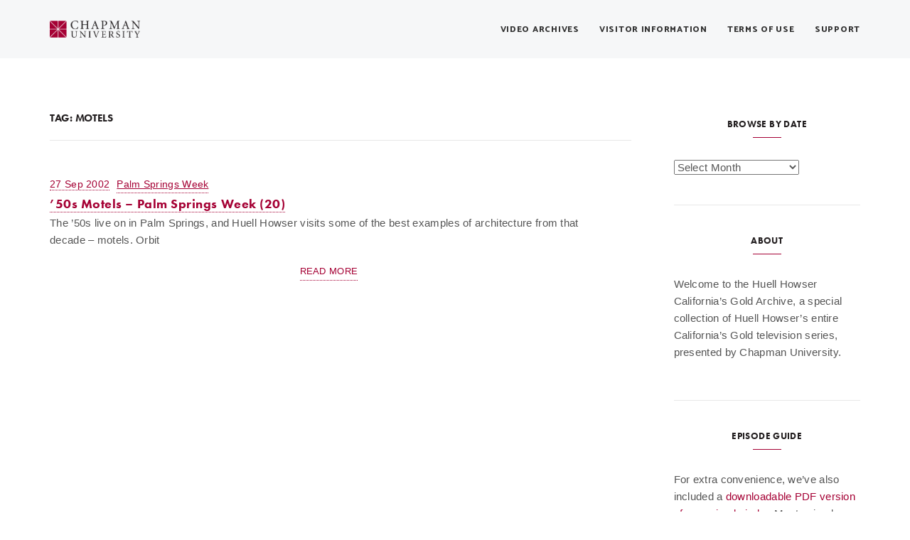

--- FILE ---
content_type: text/html; charset=UTF-8
request_url: https://blogs.chapman.edu/huell-howser-archives/tag/motels/
body_size: 12052
content:
<!DOCTYPE html>
<html lang="en-US">
<head>
	<meta charset="UTF-8">
	<meta name="viewport" content="width=device-width, initial-scale=1">
	<link rel="profile" href="http://gmpg.org/xfn/11">
	<link rel="pingback" href="https://blogs.chapman.edu/huell-howser-archives/xmlrpc.php">
	<title>motels &#8211; Huell Howser Archives at Chapman University</title>
<link rel='dns-prefetch' href='//www2.chapman.edu' />
<link rel='dns-prefetch' href='//maps.google.com' />
<link rel='dns-prefetch' href='//fonts.googleapis.com' />
<link rel='dns-prefetch' href='//s.w.org' />
<link rel="alternate" type="application/rss+xml" title="Huell Howser Archives at Chapman University &raquo; Feed" href="https://blogs.chapman.edu/huell-howser-archives/feed/" />
<link rel="alternate" type="application/rss+xml" title="Huell Howser Archives at Chapman University &raquo; motels Tag Feed" href="https://blogs.chapman.edu/huell-howser-archives/tag/motels/feed/" />
		<script type="text/javascript">
			window._wpemojiSettings = {"baseUrl":"https:\/\/s.w.org\/images\/core\/emoji\/12.0.0-1\/72x72\/","ext":".png","svgUrl":"https:\/\/s.w.org\/images\/core\/emoji\/12.0.0-1\/svg\/","svgExt":".svg","source":{"concatemoji":"https:\/\/blogs.chapman.edu\/huell-howser-archives\/wp-includes\/js\/wp-emoji-release.min.js?ver=5.2.21"}};
			!function(e,a,t){var n,r,o,i=a.createElement("canvas"),p=i.getContext&&i.getContext("2d");function s(e,t){var a=String.fromCharCode;p.clearRect(0,0,i.width,i.height),p.fillText(a.apply(this,e),0,0);e=i.toDataURL();return p.clearRect(0,0,i.width,i.height),p.fillText(a.apply(this,t),0,0),e===i.toDataURL()}function c(e){var t=a.createElement("script");t.src=e,t.defer=t.type="text/javascript",a.getElementsByTagName("head")[0].appendChild(t)}for(o=Array("flag","emoji"),t.supports={everything:!0,everythingExceptFlag:!0},r=0;r<o.length;r++)t.supports[o[r]]=function(e){if(!p||!p.fillText)return!1;switch(p.textBaseline="top",p.font="600 32px Arial",e){case"flag":return s([55356,56826,55356,56819],[55356,56826,8203,55356,56819])?!1:!s([55356,57332,56128,56423,56128,56418,56128,56421,56128,56430,56128,56423,56128,56447],[55356,57332,8203,56128,56423,8203,56128,56418,8203,56128,56421,8203,56128,56430,8203,56128,56423,8203,56128,56447]);case"emoji":return!s([55357,56424,55356,57342,8205,55358,56605,8205,55357,56424,55356,57340],[55357,56424,55356,57342,8203,55358,56605,8203,55357,56424,55356,57340])}return!1}(o[r]),t.supports.everything=t.supports.everything&&t.supports[o[r]],"flag"!==o[r]&&(t.supports.everythingExceptFlag=t.supports.everythingExceptFlag&&t.supports[o[r]]);t.supports.everythingExceptFlag=t.supports.everythingExceptFlag&&!t.supports.flag,t.DOMReady=!1,t.readyCallback=function(){t.DOMReady=!0},t.supports.everything||(n=function(){t.readyCallback()},a.addEventListener?(a.addEventListener("DOMContentLoaded",n,!1),e.addEventListener("load",n,!1)):(e.attachEvent("onload",n),a.attachEvent("onreadystatechange",function(){"complete"===a.readyState&&t.readyCallback()})),(n=t.source||{}).concatemoji?c(n.concatemoji):n.wpemoji&&n.twemoji&&(c(n.twemoji),c(n.wpemoji)))}(window,document,window._wpemojiSettings);
		</script>
		<style type="text/css">
img.wp-smiley,
img.emoji {
	display: inline !important;
	border: none !important;
	box-shadow: none !important;
	height: 1em !important;
	width: 1em !important;
	margin: 0 .07em !important;
	vertical-align: -0.1em !important;
	background: none !important;
	padding: 0 !important;
}
</style>
	<link rel='stylesheet' id='wp-block-library-css'  href='https://blogs.chapman.edu/huell-howser-archives/wp-includes/css/dist/block-library/style.min.css?ver=5.2.21' type='text/css' media='all' />
<link rel='stylesheet' id='agni-parent-style-css'  href='https://blogs.chapman.edu/wp-content/themes/milton/style.css?ver=5.2.21' type='text/css' media='all' />
<link rel='stylesheet' id='agni-parent-responsive-css'  href='https://blogs.chapman.edu/wp-content/themes/milton/css/responsive.css?ver=5.2.21' type='text/css' media='all' />
<link rel='stylesheet' id='agni-child-style-css'  href='https://blogs.chapman.edu/wp-content/themes/milton-child/style.css?ver=5.2.21' type='text/css' media='all' />
<link rel='stylesheet' id='agni-custom-font-css'  href='https://blogs.chapman.edu/wp-content/themes/milton/agni/assets/css/custom.css?ver=5.2.21' type='text/css' media='all' />
<link rel='stylesheet' id='ionicons-css'  href='https://blogs.chapman.edu/wp-content/themes/milton/css/ionicons.min.css?ver=2.0.1' type='text/css' media='all' />
<link rel='stylesheet' id='font-awesome-css'  href='https://blogs.chapman.edu/wp-content/plugins/js_composer/assets/lib/bower/font-awesome/css/font-awesome.min.css?ver=5.4.5' type='text/css' media='all' />
<link rel='stylesheet' id='pe-stroke-css'  href='https://blogs.chapman.edu/wp-content/themes/milton/css/Pe-icon-7-stroke.min.css?ver=1.2.0' type='text/css' media='all' />
<link rel='stylesheet' id='pe-filled-css'  href='https://blogs.chapman.edu/wp-content/themes/milton/css/Pe-icon-7-filled.min.css?ver=1.2.0' type='text/css' media='all' />
<link rel='stylesheet' id='linea-arrows-css'  href='https://blogs.chapman.edu/wp-content/themes/milton/css/linea-arrows.min.css?ver=1.0' type='text/css' media='all' />
<link rel='stylesheet' id='linea-basic-css'  href='https://blogs.chapman.edu/wp-content/themes/milton/css/linea-basic.min.css?ver=1.0' type='text/css' media='all' />
<link rel='stylesheet' id='linea-elaboration-css'  href='https://blogs.chapman.edu/wp-content/themes/milton/css/linea-elaboration.min.css?ver=1.0' type='text/css' media='all' />
<link rel='stylesheet' id='linea-ecommerce-css'  href='https://blogs.chapman.edu/wp-content/themes/milton/css/linea-ecommerce.min.css?ver=1.0' type='text/css' media='all' />
<link rel='stylesheet' id='linea-software-css'  href='https://blogs.chapman.edu/wp-content/themes/milton/css/linea-software.min.css?ver=1.0' type='text/css' media='all' />
<link rel='stylesheet' id='linea-music-css'  href='https://blogs.chapman.edu/wp-content/themes/milton/css/linea-music.min.css?ver=1.0' type='text/css' media='all' />
<link rel='stylesheet' id='linea-weather-css'  href='https://blogs.chapman.edu/wp-content/themes/milton/css/linea-weather.min.css?ver=1.0' type='text/css' media='all' />
<link rel='stylesheet' id='milton-plugins-style-css'  href='https://blogs.chapman.edu/wp-content/themes/milton/css/milton-plugins.css?ver=5.2.21' type='text/css' media='all' />
<link rel='stylesheet' id='milton-bootstrap-css'  href='https://blogs.chapman.edu/wp-content/themes/milton/css/milton.css?ver=5.2.21' type='text/css' media='all' />
<link rel='stylesheet' id='milton-style-css'  href='https://blogs.chapman.edu/wp-content/themes/milton-child/style.css?ver=1.0' type='text/css' media='all' />
<link rel='stylesheet' id='milton-responsive-css'  href='https://blogs.chapman.edu/wp-content/themes/milton/css/responsive.css?ver=1.0' type='text/css' media='all' />
<link rel='stylesheet' id='milton-fonts-css'  href='//fonts.googleapis.com/css?family=Catamaran%3A400%2C600%2C800%7CMerriweather%3A300%2C300i%2C700%2C700i&#038;ver=5.2.21' type='text/css' media='all' />
<link rel='stylesheet' id='bsf-Defaults-css'  href='https://blogs.chapman.edu/wp-content/uploads/sites/25/smile_fonts/Defaults/Defaults.css?ver=3.19.14' type='text/css' media='all' />
<link rel='stylesheet' id='milton-custom-styles-css'  href='https://blogs.chapman.edu/wp-content/themes/milton/css/custom.css?ver=5.2.21' type='text/css' media='all' />
<style id='milton-custom-styles-inline-css' type='text/css'>
body{
					visibility: hidden;
				}/* Milton Custom CSS */
			body{
				font-size: 15px;
				line-height: ;
				text-transform: none;
			}
			h1, .h1{
				font-size: 42px;
			}
			h2, .h2{
				font-size: 36px;
			}
			h3, .h3{
				font-size: 30px;
			}
			h4, .h4{
				font-size: 24px;
			}
			h5, .h5{
				font-size: 18px;
			}
			h6, .h6{
				font-size: 13px;
			}

			ul.nav-menu-content >li, div.nav-menu-content ul > li, ul.nav-menu-content >li >a, div.nav-menu-content ul > li > a, .side-header-menu ul.tab-nav-menu-content >li >a, .side-header-menu div.nav-menu-content ul > li > a{
				font-size: 12px;
			}
			.nav-menu a, .tab-nav-menu a, ul.nav-menu-content >li >a, div.nav-menu-content ul > li > a, .side-header-menu ul.tab-nav-menu-content >li >a, .side-header-menu div.nav-menu-content ul > li > a{
				text-transform: uppercase;
			}
			.nav-menu a, .tab-nav-menu a{
				font-size: px;
			}
			.nav-menu a, .tab-nav-menu a{
				text-transform: ;
			}
			
			.burg-text{
				color: ;
			}
			@media (max-width: 1199px) {
				.header-navigation-menu.strip-header-menu{
					background-color: rgba(246,247,248,1);
				}
			}
			@media (min-width: 1200px) {
				.strip-header-menu .activeBurg.burg:before, .strip-header-menu .activeBurg.burg:after{
					background-color: ;
				}
				.strip-header-menu.header-sticky.top-sticky .toggle-nav-menu-additional .activeBurg.burg:before, .strip-header-menu.header-sticky.top-sticky .toggle-nav-menu-additional .activeBurg.burg:after{
					background-color: ;
				}
			}
			.header-sticky.top-sticky .toggle-nav-menu-additional .burg-text{
				color: ;
			}
			
			h1, h2, h3, h4, h5, h6,.h1,.h2,.h3,.h4,.h5,.h6, .primary-typo, .vc_tta-title-text{
				line-height: ;
				text-transform: none;
			}
			.section-sub-heading-text, .additional-typo{
				line-height: ;
				text-transform: none;
			}

			.has-menu-button ul.nav-menu-content >li:last-child >a, .has-menu-button div.nav-menu-content >ul >li:last-child >a{
				font-size: 11px;
			}
			.has-menu-button ul.nav-menu-content >li:last-child >a, .has-menu-button div.nav-menu-content >ul >li:last-child >a{
				color: #ffffff !important;
			}

			.special-typo{
				line-height: ;
				text-transform: none;
			}

			.preloader-style-2 .cssload-loader:before{
				border-color: #ffffff;
			}

			/* Milton Custom Colors */
			.additional-nav-menu a:hover, .nav-menu-content li a:hover, .nav-menu-content li a:active, .nav-menu-content li.current-menu-item:not(.current_page_item) > a, .nav-menu-content li ul li.current-menu-item:not(.current_page_item) > a, .nav-menu-content .current_page_ancestor .current-menu-item:not(.current_page_item) > a:hover, .tab-nav-menu a:hover, .header-toggle ul a:hover, .agni-slide-buttons .btn-white.btn-plain i, .post-author a, .post-sharing-buttons a:hover, .widget_milton_social_icons a:hover, .filter a:hover, .filter a:focus, .filter a.active, .agni-section-heading .section-heading-icon{
				color: ;
			}
			.owl-dot.active span, .ba-slider .handle span, .posts-navigation .nav-links a, .page-numbers li span:not(.dots), .post-password-form input[type="submit"], .search-form .search-submit, .mc4wp-form input[type="submit"], .member-post .member-divide-line span {
				background-color: ;
			}
			blockquote, table thead th, .owl-dot span, .page-numbers li span:not(.dots), .widget_milton_social_icons a:hover, .milestone-style-1  .mile-count h3:after, .feature-box-title:after {
				border-color: ;
			}

			input[type="text"], input[type="email"], input[type="url"], input[type="password"], input[type="search"], textarea, a, .h1, .h2, .h3, .h4, .h5, .h6, h1, h2, h3, h4, h5, h6, .h1 .small, .h1 small, .h2 .small, .h2 small, .h3 .small, .h3 small, .h4 .small, .h4 small, .h5 .small, .h5 small, .h6 .small, .h6 small, h1 .small, h1 small, h2 .small, h2 small, h3 .small, h3 small, h4 .small, h4 small, h5 .small, h5 small, h6 .small, h6 small, .nav-menu a, .header-icon .logo-text, .nav-menu-content .current_page_ancestor .current-menu-item:not(.current_page_item) > a, .toggle-nav-menu, .footer-bar .textwidget i, .blog-single-post .tags-links a, .post-format-link:before, .post-format-quote:before, .comment-form input[type="submit"], .widget_tag_cloud a, .widget_milton_instagram .follow-link, .portfolio-post .portfolio-content-container, .mfp-image-popup .mfp-close-btn-in .mfp-close, .service-box i, .countdown-has-background .countdown-holder, .countdown-has-border .countdown-holder{
				color: #a50034;
			}
			.burg, .burg:before, .burg:after, .cd-headline.type .cd-words-wrapper::after, .divide-line span, .progress-bar, .nav-tabs-style-3 .nav-tabs li.active, .accordion-style-3 .panel-title:not(.collapsed), .cssload-back{
				background-color: #a50034;
			}
			.comment-form input[type="submit"], .sidebar .widget-title:after, .widget_milton_instagram .follow-link, .nav-tabs-style-1 .nav-tabs li.active a, .nav-tabs li a:hover, .nav-tabs li a:focus, .nav-tabs-style-2 .nav-tabs li.active, .accordion-style-3 .panel-title:not(.collapsed){
				border-color: #a50034;
			}

			body, .header-social a, .post-sharing-buttons a, .portfolio-bottom-caption .portfolio-bottom-caption-category li{
				color: ;
			}

			/* Nav menu Color */
			.nav-menu-content li.current-menu-item:not(.current_page_item) > a, .nav-menu-content li ul li.current-menu-item:not(.current_page_item) > a, .nav-menu-content li.current-menu-item:not(.current_page_item) > a:hover, .nav-menu-content li ul li.current-menu-item:not(.current_page_item) > a:hover{
				color: #1259c3;
			}
			.nav-menu-content .current_page_ancestor .current-menu-item:not(.current_page_item) > a {
			    color:#333333;
			}
			.nav-menu-content .current_page_ancestor .current-menu-item:not(.current_page_item) > a:hover {
				color:#1259c3;
			}

			/* Buttons */
			.btn-default, input.btn-default {
				color: #fff;
				background-color: ;
				border-color: ;
			}
			.btn-primary, input.btn-primary {
				color: #fff;
				background-color: #a50034;
				border-color: #a50034;
			}
			.btn-accent, input.btn-accent {
				color: #fff;
				background-color: ;
				border-color: ;
			}
			.btn-alt, .btn-alt:focus, .btn-alt:hover, input.btn-alt, input.btn-alt:focus, input.btn-alt:hover {
				background-color: transparent;
			}
			.btn-default.btn-alt, input.btn-default.btn-alt {
				color: ;
				border-color: ;
			}
			.btn-primary.btn-alt, input.btn-primary.btn-alt {
				color: #a50034;
				border-color: #a50034;
			}
			.btn-accent.btn-alt, input.btn-accent.btn-alt {
				color: ;
				border-color: ;
			}
			.btn-link {
				color: #a50034;
				border-color: transparent;
			}
			.btn-link:hover {
				border-color: #a50034;
			}

			/* Layout Content Padding */
			.has-padding, .has-padding .top-padding, .has-padding .bottom-padding, .has-padding .header-sticky, .has-padding .header-top-bar, .has-padding .header-navigation-menu{
				border-width: 30px;
			}
			@media (max-width:767px) {
				.has-padding, .has-padding .top-padding, .has-padding .bottom-padding{
					border-width: 0;
				}
			}
			@media (min-width:1200px) {
				.has-padding .side-header-menu{
					margin-left: 30px;
					margin-top: 30px;
					bottom: 30px;
				}
			}
			@media (min-width:768px) {
				.has-padding .mfp-main .mfp-container{
					border-width: 30px;
				}
			}
			.has-padding, .has-padding .top-padding, .has-padding .bottom-padding, .has-padding .header-top-bar, .has-padding .header-navigation-menu, .has-padding .mfp-main .mfp-container{
				border-color: #fff;
			}
			@media (min-width: 992px){
				.has-sticky-footer {
				    bottom: 30px;
				}
			}

			.toggle-circled{
			    border-color: #555555;
			}
			.header-social a, .header-toggle a, .header-toggle span{
			    color: #555555;
			}
			.header-toggle ul a:hover{
			    color: #a50034;
			}
			.header-sticky.top-sticky:not(.side-header-menu) .header-menu-icons-additional-color .toggle-circled{
			    border-color: ;
			}
			.header-sticky.top-sticky:not(.side-header-menu) .header-menu-icons-additional-color .header-social a, .header-sticky.top-sticky:not(.side-header-menu) .header-menu-icons-additional-color .header-toggle a, .header-sticky.top-sticky:not(.side-header-menu) .header-menu-icons-additional-color .header-toggle span{
			    color: ;
			}
			.header-sticky.top-sticky:not(.side-header-menu) .header-menu-icons-additional-color .header-toggle ul a:hover{
			    color: ;
			}
			
			.toggle-nav-menu{
				color: #333333;
			}
			.header-sticky.top-sticky .toggle-nav-menu.toggle-nav-menu-additional{
				color: ;
			}
			/*.burg-text{
				color: #333333;
			}
			.burg, .burg:before, .burg:after{
				background-color: #333333;
			}*/

			.header-sticky.top-sticky .toggle-nav-menu-additional .burg, .header-sticky.top-sticky .toggle-nav-menu-additional .burg:before, .header-sticky.top-sticky .toggle-nav-menu-additional .burg:after{
				background-color: ;
			}
			.activeBurg.burg, .activeBurg.burg:before, .activeBurg.burg:after{
				background-color: #333333;
			}
			.header-sticky.top-sticky .toggle-nav-menu-additional .activeBurg.burg, .header-sticky.top-sticky .toggle-nav-menu-additional .activeBurg.burg:before, .header-sticky.top-sticky .toggle-nav-menu-additional .activeBurg.burg:after{
				background-color: #333333;
			}
			.header-navigation-menu .header-menu-content, .reverse_skin.header-sticky.top-sticky.header-navigation-menu.header-menu-border-additional:not(.side-header-menu) .header-menu-content, .reverse_skin.header-sticky.top-sticky.side-header-menu.header-menu-border-additional:not(.side-header-menu) .tab-nav-menu{
				border-top:0;
				border-left:0;
				border-right:0;
				border-bottom: 0;
			}
			.header-navigation-menu.center-header-menu .header-menu-content, .reverse_skin.header-sticky.top-sticky.header-navigation-menu.center-header-menu.header-menu-border-additional:not(.side-header-menu) .header-menu-content{
				border-top: 0;
			}
			.header-navigation-menu .header-menu-flex > div:first-child .header-icon, .reverse_skin.header-sticky.top-sticky.header-navigation-menu.header-menu-border-additional:not(.side-header-menu)  .header-menu-flex > div:first-child .header-icon{
				border-right: 0;
			}
			.header-navigation-menu:not(.center-header-menu) .header-menu-flex > div:last-child .header-menu-icons, .reverse_skin.header-sticky.top-sticky.header-navigation-menu.header-menu-border-additional:not(.side-header-menu):not(.center-header-menu) .header-menu-flex > div:last-child .header-menu-icons{
				border-left: 0;
			}
			.header-navigation-menu .header-menu-content, .reverse_skin.header-sticky.top-sticky.header-navigation-menu.header-menu-border-additional:not(.side-header-menu) .header-menu-content, .reverse_skin.header-sticky.top-sticky.side-header-menu.header-menu-border-additional:not(.side-header-menu) .tab-nav-menu, .header-navigation-menu.center-header-menu .header-menu-content, .reverse_skin.header-sticky.top-sticky.header-navigation-menu.center-header-menu.header-menu-border-additional:not(.side-header-menu) .header-menu-content, .header-navigation-menu .header-menu-flex > div:first-child .header-icon, .reverse_skin.header-sticky.top-sticky.header-navigation-menu.header-menu-border-additional:not(.side-header-menu)  .header-menu-flex > div:first-child .header-icon, .header-navigation-menu:not(.center-header-menu) .header-menu-flex > div:last-child .header-menu-icons, .reverse_skin.header-sticky.top-sticky.header-navigation-menu.header-menu-border-additional:not(.side-header-menu):not(.center-header-menu) .header-menu-flex > div:last-child .header-menu-icons{
				border-style: solid;
			}

			.header-sticky.top-sticky.header-navigation-menu.header-menu-border-additional:not(.side-header-menu) .header-menu-content, .header-sticky.top-sticky.side-header-menu.header-menu-border-additional:not(.side-header-menu) .tab-nav-menu, .reverse_skin.header-navigation-menu .header-menu-content{
				border-bottom: 0;
			}
			.header-sticky.top-sticky.header-navigation-menu.center-header-menu.header-menu-border-additional:not(.side-header-menu) .header-menu-content, .reverse_skin.header-navigation-menu.center-header-menu .header-menu-content{
				border-top: 0;
			}
			.header-sticky.top-sticky.header-navigation-menu.header-menu-border-additional:not(.side-header-menu) .header-menu-flex > div:first-child .header-icon, .reverse_skin.header-navigation-menu .header-menu-flex > div:first-child .header-icon{
				border-right: 0;
			}
			.header-sticky.top-sticky.header-navigation-menu.header-menu-border-additional:not(.side-header-menu):not(.center-header-menu) .header-menu-flex > div:last-child .header-menu-icons,.reverse_skin.header-navigation-menu:not(.center-header-menu) .header-menu-flex > div:last-child .header-menu-icons{
				border-left: 0;
			}
			.header-sticky.top-sticky.header-navigation-menu.header-menu-border-additional:not(.side-header-menu) .header-menu-content, .header-sticky.top-sticky.side-header-menu.header-menu-border-additional:not(.side-header-menu) .tab-nav-menu, .reverse_skin.header-navigation-menu .header-menu-content, 

			.header-sticky.top-sticky.header-navigation-menu.center-header-menu.header-menu-border-additional:not(.side-header-menu) .header-menu-content, .reverse_skin.header-navigation-menu.center-header-menu .header-menu-content, 

			.header-sticky.top-sticky.header-navigation-menu.header-menu-border-additional:not(.side-header-menu) .header-menu-flex > div:first-child .header-icon, .reverse_skin.header-navigation-menu .header-menu-flex > div:first-child .header-icon, 

			.header-sticky.top-sticky.header-navigation-menu.header-menu-border-additional:not(.side-header-menu):not(.center-header-menu) .header-menu-flex > div:last-child .header-menu-icons,.reverse_skin.header-navigation-menu:not(.center-header-menu) .header-menu-flex > div:last-child .header-menu-icons{
				border-style: solid;
			}
			
			/* Reverse Skin */
			.reverse_skin .toggle-circled{
			    border-color: ;
			}
			.reverse_skin .header-social a, .reverse_skin .header-toggle a, .reverse_skin .header-toggle span{
			    color: ;
			}
			.reverse_skin .header-toggle ul a:hover{
			    color: ;
			}
			.reverse_skin.header-sticky.top-sticky:not(.side-header-menu) .header-menu-icons-additional-color .toggle-circled{
			    border-color: #555555;
			}
			.reverse_skin.header-sticky.top-sticky:not(.side-header-menu) .header-menu-icons-additional-color .header-social a, .reverse_skin.header-sticky.top-sticky:not(.side-header-menu) .header-menu-icons-additional-color .header-toggle a, .reverse_skin.header-sticky.top-sticky:not(.side-header-menu) .header-menu-icons-additional-color .header-toggle span{
			    color: #555555;
			}
			.reverse_skin.header-sticky.top-sticky:not(.side-header-menu) .header-menu-icons-additional-color .header-toggle ul a:hover{
			    color: #a50034;
			}
			
			.reverse_skin .toggle-nav-menu{
				color: ;
			}
			.reverse_skin.header-sticky.top-sticky .toggle-nav-menu.toggle-nav-menu-additional{
				color: #333333;
			}
			.reverse_skin .burg, .reverse_skin .burg:before, .reverse_skin .burg:after{
				background-color: ;
			}

			.reverse_skin.header-sticky.top-sticky .toggle-nav-menu-additional .burg, .reverse_skin.header-sticky.top-sticky .toggle-nav-menu-additional .burg:before, .reverse_skin.header-sticky.top-sticky .toggle-nav-menu-additional .burg:after{
				background-color: #333333;
			}
			.reverse_skin .activeBurg.burg, .reverse_skin .activeBurg.burg:before, .reverse_skin .activeBurg.burg:after{
				background-color: #333333;
			}
			.reverse_skin.header-sticky.top-sticky .toggle-nav-menu-additional .activeBurg.burg, .reverse_skin.header-sticky.top-sticky .toggle-nav-menu-additional .activeBurg.burg:before, .reverse_skin.header-sticky.top-sticky .toggle-nav-menu-additional .activeBurg.burg:after{
				background-color: #333333;
			}

			.footer-social .circled{
				color: #333333;
			}
			.footer-social a, .footer-social .circled{
				color: #333333;
			}
			.footer-social .circled{
				border-color: #333333;
			}
			.footer-social a:hover, .footer-social .circled:hover{
				color: #1259c3;
			}
			.footer-social .circled:hover{
				border-color: #1259c3;
			}
			.activeBurg.burg, .header-sticky.top-sticky .toggle-nav-menu-additional .activeBurg.burg, .reverse_skin .activeBurg.burg, .reverse_skin.header-sticky.top-sticky .toggle-nav-menu-additional .activeBurg.burg{
				background-color: transparent;
			}
			.portfolio-navigation-container .post-navigation a {
			    background-color: transparent;
		}
                    #header{
   margin: 0 auto;
}
/* your styles here & you can delete above reference */                
</style>
<script type='text/javascript' src='https://blogs.chapman.edu/huell-howser-archives/wp-includes/js/jquery/jquery.js?ver=1.12.4-wp'></script>
<script type='text/javascript' src='https://blogs.chapman.edu/huell-howser-archives/wp-includes/js/jquery/jquery-migrate.min.js?ver=1.4.1'></script>
<script type='text/javascript'>
(function($) {                    jQuery(document).ready(function(){
	/* your jquery here */
});                 })(jQuery)
</script>
<script type='text/javascript' src='//maps.google.com/maps/api/js?ver=5.2.21'></script>
<link rel='https://api.w.org/' href='https://blogs.chapman.edu/huell-howser-archives/wp-json/' />
<link rel="EditURI" type="application/rsd+xml" title="RSD" href="https://blogs.chapman.edu/huell-howser-archives/xmlrpc.php?rsd" />
<link rel="wlwmanifest" type="application/wlwmanifest+xml" href="https://blogs.chapman.edu/huell-howser-archives/wp-includes/wlwmanifest.xml" /> 
<meta name="generator" content="WordPress 5.2.21" />
<style type='text/css'></style>



			<style type="text/css" media="screen">
				/**
				 * Plugin Name: Subtitles
				 * Plugin URI: http://wordpress.org/plugins/subtitles/
				 * Description: Easily add subtitles into your WordPress posts, pages, custom post types, and themes.
				 * Author: We Cobble
				 * Author URI: https://wecobble.com/
				 * Version: 2.2.0
				 * License: GNU General Public License v2 or later
				 * License URI: http://www.gnu.org/licenses/gpl-2.0.html
				 */

				/**
				 * Be explicit about this styling only applying to spans,
				 * since that's the default markup that's returned by
				 * Subtitles. If a developer overrides the default subtitles
				 * markup with another element or class, we don't want to stomp
				 * on that.
				 *
				 * @since 1.0.0
				 */
				span.entry-subtitle {
					display: block; /* Put subtitles on their own line by default. */
					font-size: 0.53333333333333em; /* Sensible scaling. It's assumed that post titles will be wrapped in heading tags. */
				}
				/**
				 * If subtitles are shown in comment areas, we'll hide them by default.
				 *
				 * @since 1.0.5
				 */
				#comments .comments-title span.entry-subtitle {
					display: none;
				}
			</style><meta name="generator" content="Powered by WPBakery Page Builder - drag and drop page builder for WordPress."/>
<!--[if lte IE 9]><link rel="stylesheet" type="text/css" href="https://blogs.chapman.edu/wp-content/plugins/js_composer/assets/css/vc_lte_ie9.min.css" media="screen"><![endif]-->		<style type="text/css" id="wp-custom-css">
			 @import url("https://use.typekit.net/ylz6akv.css");

/*=== CONTACT US ===*/
.wpcf7-form .wpcf7-submit {  
background-color: #a50034;
    border-color: #a50034;
	    line-height: 1;
    font-size: 12px;
    padding: 15px 35px;
	    border-radius: 40px;
}
.wpcf7 label {
	    width: 80%;
}
.wpcf7-form-control:not(.wpcf7-submit) {
	margin-bottom:0px;
	border-color:#ccc;
}
/*=== BUTTONS ===*/
.primary
.btn-default.btn-alt, input.btn-default.btn-alt {
    background-color: #a50034;
    color: #fff!important;
    border-color: #fff;
} 
a.btn-primary  {
	color:#fff!important;
}
.posts-navigation .nav-links a {
	background-color:#a50034
}
/*=== TYPOGRAPHY ====*/
h1 {
font-family: futura-pt-condensed, sans-serif!important;

	color:#a50034;
	font-weight:700!important;
	text-transform:uppercase;
}
.spacer {
height:65px!important;
}
.header-icon .logo-text {
    color: #a50034;
    font-size: 24px;
    font-family: 'futura-pt-condensed';
    text-transform: uppercase;
    font-weight: bold;
}
.entry-content a {
	color:#a50034;
	border-bottom:1px dotted #a50034;
}
.h6, h6 {
    letter-spacing: 0.01em;
    text-transform: uppercase !important;
}
.btn-white, input.btn-white {

	color:#a50034;
}
.inverse h2, .inverse {
	color:#fff!important;
}
p {
	margin-bottom:15px;
}
body {
 
	  font-family: arial, sans-serif;
    font-weight: 400;
    font-style: normal;
		line-height: 1.6em;
}
.blog-single-post-content h2 {
	font-size:28px;
}
h1, h2, h3, h4, h5, h6 {
    font-family: "futura-pt";
    font-weight: 400;
    font-style: normal;
		line-height: 1.5;
}
h3, h4, h5, h6 { 
	color:#231f20;
}
h2.vc_custom_heading  {
		font-family: 'futura-pt-condensed';
	text-transform:uppercase;

}

h6.section-sub-heading-text {
	font-family: 'futura-pt';
	font-weight:700;
	color:#a50034;
	margin-bottom:0px;
	line-height:0;
}
h6.section-inverse-sub-heading-text {
	font-family: 'futura-pt';
	font-weight:700;
	color:#fff;
	margin-bottom:0px;
	line-height:0;
	letter-spacing:.05em;
}
.far { margin-right:4px;}
.intro-text {
	font-size:18px;
}
.intro-heading h2 {
	line-height:1em;
}
.blog-single-post .tags-links a {
	font-weight:400;
}
.blog-single-post .tags-links a:after{
   content: ",";
}

.nav-menu a:hover, .nav-menu-content li a:hover, .tab-nav-menu a:hover, .reverse_skin.header-sticky.top-sticky:not(.side-header-menu) .nav-menu.nav-menu-additional-color .nav-menu-content > li > a:hover {
	color:#a50034!important;
}

.nav-menu-content li.current-menu-item:not(.current_page_item) > a, .nav-menu-content li ul li.current-menu-item:not(.current_page_item) > a, .nav-menu-content li.current-menu-item:not(.current_page_item) > a:hover, .nav-menu-content li ul li.current-menu-item:not(.current_page_item) > a:hover {
		color:#a50034!important;
}
/*=== SEARCH RESULTS ===*/
.blog-post .standard-item .entry-content {
	margin-bottom:0px;
	padding:0 4% 0 0;
}

h3.entry-title {
	margin:1px 0px 2px;
	font-size:18px;
	letter-spacing: .03em;
	font-weight:700;
}
.more-link {
	margin-top:20px;
}
.entry-meta {
	margin-bottom:0px;
}
.page-title {
	    margin-top: 0;
    text-transform:     uppercase;
    font-size: 15px;
    font-weight: 700;
    margin-bottom: 49px;
    border-bottom: 1px solid #e8e8e8;
    padding-bottom: 20px;
   
}
.sidebar .widget-title {
    margin-bottom: 30px;
    padding: 0;
    display: block;
    text-align: center;
    letter-spacing: .03em;
    font-weight: 700;
}
/*=== HOMEPAGE ===*/

.owl-carousel.owl-text-select-on .owl-item {
    background-color: #a50034;
}
.hp-section h2 {

	line-height:1;
	
}
.intro {
    font-family: futura-pt;
    font-size: 24px;
    line-height: 34px;
}
.hp-section {
    margin-bottom: 40px;
    margin-top: 40px;
}
@media(max-width:800px){
.agni-slide-title  h2 {
		max-width:400px;
	line-height:.9!important;
	}
}
@media(max-width:445px){
	.primary-typo h2 {
		    line-height: 64px;
	}
}

@media (min-width: 1200px){
	.agni-slide-title  h2 {
	font-size:100px;
}
.agni-slide-content-inner > div {
    max-width: 76%;
}
}
.btn, input[type="submit"], button, a.button {
	font-family: 'futura-pt', sans-serif;
	letter-spacing: 0.02em;
}

.service-box-heading {
	text-decoration:underline;
}
.service-box-style-1 .svg-icon-container {
    margin: 0px 0px 15px;
}
.agni-slide-buttons .fa-play {
    margin-left: 16px;
	}
.site-footer {
		margin-top:50px
}
.footer-text {
	font-size:14px;
	color:#fff;
	
}

.back-to-top {
background-color:#a50034;
	border-radius:50px;
}
.footer-content a {
	color:white!important;

}
.default-typo  {
    font-family: "futura-pt";
    font-weight: 400;
    font-style: normal;
		line-height: 1.5;
}



.home .primary-typo hr  {
width:75px;
}

.home .agni-slide-title {
	margin-bottom:0px;
}
.home .primary-typo, .entry-content .red-bg h2 {
margin-top:-40px;
	font-family: 'futura-pt-condensed';
    text-transform: uppercase;

	color:#fff;
    text-shadow: 0.03em 0.03em 0.1em rgba(0,0,0,0.5);
	    line-height: 80px!important;
    margin-bottom:20px!important;
}
.entry-content .red-bg p{
	color:#fff;
}
/*=== SINGLE PAGES --*/
.page-content {
	margin-top:0px;
}
/**=== 404 PAGE ===*/
.search-form input[type="search"] {
	padding: 18px 15px;

}
.search-form .search-submit {
	background-color:#333;
}

/*==== SINGLE POST ====*/
embed, iframe, object {
    max-width: 750px;
    width: 100%;
    height: 440px;
}
.widget li {
    list-style: none;
    padding: 3px 0;
}
.blog-single-post .no-sidebar .entry-content p img.alignnone {
	margin-left:0px;
}
.navigation-container .nav-links .nav-post-content {
    padding: 0 5px 0px;
}
.navigation-container .nav-links .nav-post-title {
    font-size: 14px;
    font-weight: 700;
    text-transform: uppercase;
}
.navigation-container .nav-links .nav-post-content span {
    line-height: 1.4;
}
.entry-content h2 {
	color:#231f20;
}
.blog-single-post-content .entry-content  {
	font-size:14px;
	font-family:arial;
}
/*=== video thumbs ====*/
article img {
    width: 150px;
    float: left;
    margin-right: 20px;
}
img.attachment-full.size-full.wp-post-image {
	display:none;
}
.entry-content p {
	text-align: center;
}
/*=== SITE FOOTER ====*/
.site-footer {
    background-color: #231f20;
    color: white;
}
/*=== FORM ====*/
.wpcf7 label {
	color:#231f20;
	font-family: 'futura-pt';
	font-weight:400;
	letter-spacing:.0em;
	font-size:16px;
	text-align:left;
}
.wpcf7-form-control:not(.wpcf7-submit) {
    color: #231f20;
	font-size:16px;
	padding-left:10px;
}
.wpcf7-textarea, .wpcf7-text , .wpcf7-email  {
	background-color:#fff!important;
	margin-top:10px;
}
.service-box-heading {
	font-weight:700;
	color:#a50034;
	letter-spacing:1;		
}

input.btn, .wp-submit  {
    padding: 14px  30px 13px;
    border-radius: 40px;
}			</style>
		<style type="text/css" title="dynamic-css" class="options-output">.header-navigation-menu, .nav-menu-content .sub-menu, .reverse_skin.header-sticky.top-sticky.header-navigation-menu.header-additional-bg-color:not(.side-header-menu), .tab-nav-menu, .border-header-menu + .border-header-menu-footer, .border-header-menu-right, .border-header-menu-left{background:#f6f7f8;}.header-sticky.top-sticky.header-navigation-menu.header-additional-bg-color:not(.side-header-menu), .reverse_skin.header-navigation-menu{background:;}.tab-nav-menu{background:rgba(255,255,255,0.9);}.nav-menu a,.nav-menu-content li a,.tab-nav-menu a,.reverse_skin.header-sticky.top-sticky:not(.side-header-menu) .nav-menu.nav-menu-additional-color .nav-menu-content > li > a{color:#333333;}.nav-menu a:hover,.nav-menu-content li a:hover,.tab-nav-menu a:hover,.reverse_skin.header-sticky.top-sticky:not(.side-header-menu) .nav-menu.nav-menu-additional-color .nav-menu-content > li > a:hover{color:#1259c3;}.header-navigation-menu .header-menu-content, .reverse_skin.header-sticky.top-sticky.header-navigation-menu.header-menu-border-additional:not(.side-header-menu) .header-menu-content, .reverse_skin.header-sticky.top-sticky.side-header-menu.header-menu-border-additional:not(.side-header-menu) .tab-nav-menu, .header-navigation-menu .header-menu-flex > div:first-child .header-icon, .reverse_skin.header-sticky.top-sticky.header-navigation-menu.header-menu-border-additional:not(.side-header-menu)  .header-menu-flex > div:first-child .header-icon, .header-navigation-menu:not(.center-header-menu) .header-menu-flex > div:last-child .header-menu-icons, .reverse_skin.header-sticky.top-sticky.header-navigation-menu.header-menu-border-additional:not(.side-header-menu):not(.center-header-menu) .header-menu-flex > div:last-child .header-menu-icons, .header-navigation-menu.center-header-menu .header-menu-content, .reverse_skin.header-sticky.top-sticky.header-navigation-menu.center-header-menu.header-menu-border-additional:not(.side-header-menu) .header-menu-content{border-color:;}.header-sticky.top-sticky.header-navigation-menu.header-menu-border-additional:not(.side-header-menu) .header-menu-content, .header-sticky.top-sticky.side-header-menu.header-menu-border-additional:not(.side-header-menu) .tab-nav-menu, .reverse_skin.header-navigation-menu .header-menu-content, .header-sticky.top-sticky.header-navigation-menu.header-menu-border-additional:not(.side-header-menu) .header-menu-flex > div:first-child .header-icon, .reverse_skin.header-navigation-menu .header-menu-flex > div:first-child .header-icon, .header-sticky.top-sticky.header-navigation-menu.header-menu-border-additional:not(.side-header-menu):not(.center-header-menu) .header-menu-flex > div:last-child .header-menu-icons, .reverse_skin.header-navigation-menu .header-menu-flex:not(.center-header-menu) > div:last-child .header-menu-icons, .header-sticky.top-sticky.header-navigation-menu.center-header-menu.header-menu-border-additional:not(.side-header-menu) .header-menu-content, .reverse_skin.header-navigation-menu.center-header-menu .header-menu-content{border-color:;}.site-footer{background:#231f20;}.footer-logo img{padding-top:0;padding-bottom:0;}.footer-bar .widget-title{color:#333333;}.footer-bar .widget, .footer-bar .widget i{color:#555555;}.footer-bar .widget a{color:#333333;}.footer-bar .widget a:hover{color:#333333;}</style><noscript><style type="text/css"> .wpb_animate_when_almost_visible { opacity: 1; }</style></noscript></head>

        <body  class="archive tag tag-motels tag-2502 group-blog wpb-js-composer js-comp-ver-5.4.5 vc_responsive">

            
            <div class="top-padding"></div>
            <div class="bottom-padding"></div>
                            <div id="back-to-top" class="back-to-top"><a href="#back-to-top"><i class="ion-ios-arrow-up"></i></a></div>
            
            <div id="page" class="hfeed site wrapper  ">
                <header id="masthead" class="site-header" role="banner">            
                    <!-- Header -->  
                                        <div class="header-navigation-menu default-header-menu header-sticky header-additional-bg-color  clearfix" data-sticky = "1" >
                        <div class="header-navigation-menu-container default-header-menu-container ">
                                                        <div class="header-menu-content">
                                <div class="container">
                                    <div class="header-menu-flex right-menu-flex lmi">
                                          
                <div class="header-icon-container">
                    <div class="header-icon header-logo-additional-bg-color">
                                                    <a href="https://blogs.chapman.edu/huell-howser-archives/" class="logo-icon logo-main"><img src="https://blogs.chapman.edu/wp-content/uploads/sites/25/2021/09/cu-master-brand-2018.png" alt="Huell Howser Archives at Chapman University" title="Huell Howser Archives at Chapman University"></a>                    </div>
                </div>
                                                    <div class="header-menu clearfix">
                                                                                            <nav class="nav-menu nav-menu-additional-color page-scroll" >
                                                    <ul id="navigation" class="nav-menu-content"><li id="menu-item-4969" class="menu-item menu-item-type-post_type menu-item-object-page current_page_parent menu-item-4969"><a href="https://blogs.chapman.edu/huell-howser-archives/archives/">Video Archives</a></li>
<li id="menu-item-6406" class="menu-item menu-item-type-post_type menu-item-object-page menu-item-6406"><a href="https://blogs.chapman.edu/huell-howser-archives/visit/">Visitor Information</a></li>
<li id="menu-item-6407" class="menu-item menu-item-type-post_type menu-item-object-page menu-item-6407"><a href="https://blogs.chapman.edu/huell-howser-archives/terms-of-use/">Terms of Use</a></li>
<li id="menu-item-2184" class="menu-item menu-item-type-custom menu-item-object-custom menu-item-2184"><a href="https://secure.touchnet.com/C27377_ustores/web/classic/product_detail.jsp?PRODUCTID=102&#038;SINGLESTORE=true">Support</a></li>
</ul> 
                                                </nav>  
                                                                                        <div class="header-menu-toggle-container">
                                                <div class="tab-header-menu-toggle header-menu-toggle toggle-nav-menu toggle-nav-menu-additional ">
                                                    <div class="burg-icon"><a href="#"><div class="burg"></div></a></div>
                                                </div> 
                                                                                            </div>
                                        </div>
                                        <div class="header-menu-icons-container">
                                                                                    </div>
                                    </div>
                                </div>
                            </div>
                            <nav class="tab-nav-menu tab-invisible page-scroll">
                                <ul id="tab-navigation" class="tab-nav-menu-content container-fluid"><li class="menu-item menu-item-type-post_type menu-item-object-page current_page_parent menu-item-4969"><a href="https://blogs.chapman.edu/huell-howser-archives/archives/">Video Archives</a></li>
<li class="menu-item menu-item-type-post_type menu-item-object-page menu-item-6406"><a href="https://blogs.chapman.edu/huell-howser-archives/visit/">Visitor Information</a></li>
<li class="menu-item menu-item-type-post_type menu-item-object-page menu-item-6407"><a href="https://blogs.chapman.edu/huell-howser-archives/terms-of-use/">Terms of Use</a></li>
<li class="menu-item menu-item-type-custom menu-item-object-custom menu-item-2184"><a href="https://secure.touchnet.com/C27377_ustores/web/classic/product_detail.jsp?PRODUCTID=102&#038;SINGLESTORE=true">Support</a></li>
</ul>                            </nav>
                                                    </div>
                                                                    </div>
                                    </header><!-- #masthead -->
                <div class="spacer"></div>
        
                <div id="content" class="site-content content default-header-menu-content">
                <section class="blog blog-post standard-layout-post ">
        <div class="blog-container container">
            <div class="blog-row row has-sidebar">
                <div class="blog-column col-sm-12 col-md-9 blog-post-content" >
                    <div id="primary-blog" class="content-area">
                                                    <header class="page-header-archive">
                                <h4 class="page-title">Tag: motels</h4>                            </header>
                                                <div id="main-blog" class="site-main"   data-posttype-autoplay='true' data-posttype-autoplay-timeout='4000' data-posttype-autoplay-speed='600' data-posttype-autoplay-hover='true' data-posttype-loop='true' data-posttype-pagination='true'  data-posttype-navigation='false' >

                        
                                <article id="post-1247" class="standard-item  post-1247 post type-post status-publish format-standard hentry category-palm-springs-week tag-50s tag-architecture tag-ballantines tag-motels tag-oral-sands-inn tag-orbit-innc tag-palm-springs" style="" >
                                    
                                            <div class="entry-content text-left" ><div class="entry-meta">
                                    <span class="posted-on"><a href="https://blogs.chapman.edu/huell-howser-archives/2002/09/27/50s-motel-palm-springs-week-20/" rel="bookmark"><time class="entry-date published" datetime="2002-09-27T00:53:07+00:00">27 Sep 2002</time><time class="updated" datetime="2024-06-14T14:29:11+00:00">14 Jun 2024</time></a></span><span class="cat-links"><a href="https://blogs.chapman.edu/huell-howser-archives/category/palm-springs-week/" rel="category tag">Palm Springs Week</a></span>
                                </div><h3 class="entry-title"><a href="https://blogs.chapman.edu/huell-howser-archives/2002/09/27/50s-motel-palm-springs-week-20/" rel="bookmark">&#8217;50s Motels &#8211; Palm Springs Week (20)</a></h3><div class="entry-post-excerpt">The &#8217;50s live on in Palm Springs, and Huell Howser visits some of the best examples of architecture from that decade &#8211; motels. Orbit <p><a class="more-link" href="https://blogs.chapman.edu/huell-howser-archives/2002/09/27/50s-motel-palm-springs-week-20/">Read More</a></p></div>
                                            </div>                                </article>

                                                    
                        
                        </div><!-- #main -->
                                            </div><!-- #primary -->
                </div>
                                    <div class="blog-column col-sm-12 col-md-3 blog-post-sidebar">
                        
<div id="secondary" class="widget-area sidebar" role="complementary">
	<aside id="archives-3" class="widget widget_archive"><h6 class="widget-title">Browse by Date</h6>		<label class="screen-reader-text" for="archives-dropdown-3">Browse by Date</label>
		<select id="archives-dropdown-3" name="archive-dropdown">
			
			<option value="">Select Month</option>
				<option value='https://blogs.chapman.edu/huell-howser-archives/2017/11/'> November 2017 &nbsp;(58)</option>
	<option value='https://blogs.chapman.edu/huell-howser-archives/2017/10/'> October 2017 &nbsp;(7)</option>
	<option value='https://blogs.chapman.edu/huell-howser-archives/2017/08/'> August 2017 &nbsp;(10)</option>
	<option value='https://blogs.chapman.edu/huell-howser-archives/2017/03/'> March 2017 &nbsp;(35)</option>
	<option value='https://blogs.chapman.edu/huell-howser-archives/2017/02/'> February 2017 &nbsp;(4)</option>
	<option value='https://blogs.chapman.edu/huell-howser-archives/2016/12/'> December 2016 &nbsp;(166)</option>
	<option value='https://blogs.chapman.edu/huell-howser-archives/2016/05/'> May 2016 &nbsp;(5)</option>
	<option value='https://blogs.chapman.edu/huell-howser-archives/2016/04/'> April 2016 &nbsp;(4)</option>
	<option value='https://blogs.chapman.edu/huell-howser-archives/2015/07/'> July 2015 &nbsp;(1)</option>
	<option value='https://blogs.chapman.edu/huell-howser-archives/2012/12/'> December 2012 &nbsp;(2)</option>
	<option value='https://blogs.chapman.edu/huell-howser-archives/2012/11/'> November 2012 &nbsp;(4)</option>
	<option value='https://blogs.chapman.edu/huell-howser-archives/2012/10/'> October 2012 &nbsp;(1)</option>
	<option value='https://blogs.chapman.edu/huell-howser-archives/2012/09/'> September 2012 &nbsp;(3)</option>
	<option value='https://blogs.chapman.edu/huell-howser-archives/2012/08/'> August 2012 &nbsp;(3)</option>
	<option value='https://blogs.chapman.edu/huell-howser-archives/2012/07/'> July 2012 &nbsp;(4)</option>
	<option value='https://blogs.chapman.edu/huell-howser-archives/2012/06/'> June 2012 &nbsp;(1)</option>
	<option value='https://blogs.chapman.edu/huell-howser-archives/2012/04/'> April 2012 &nbsp;(1)</option>
	<option value='https://blogs.chapman.edu/huell-howser-archives/2012/03/'> March 2012 &nbsp;(3)</option>
	<option value='https://blogs.chapman.edu/huell-howser-archives/2012/02/'> February 2012 &nbsp;(4)</option>
	<option value='https://blogs.chapman.edu/huell-howser-archives/2012/01/'> January 2012 &nbsp;(8)</option>
	<option value='https://blogs.chapman.edu/huell-howser-archives/2011/11/'> November 2011 &nbsp;(10)</option>
	<option value='https://blogs.chapman.edu/huell-howser-archives/2011/10/'> October 2011 &nbsp;(5)</option>
	<option value='https://blogs.chapman.edu/huell-howser-archives/2011/09/'> September 2011 &nbsp;(3)</option>
	<option value='https://blogs.chapman.edu/huell-howser-archives/2011/07/'> July 2011 &nbsp;(1)</option>
	<option value='https://blogs.chapman.edu/huell-howser-archives/2011/05/'> May 2011 &nbsp;(2)</option>
	<option value='https://blogs.chapman.edu/huell-howser-archives/2011/02/'> February 2011 &nbsp;(1)</option>
	<option value='https://blogs.chapman.edu/huell-howser-archives/2011/01/'> January 2011 &nbsp;(1)</option>
	<option value='https://blogs.chapman.edu/huell-howser-archives/2010/12/'> December 2010 &nbsp;(4)</option>
	<option value='https://blogs.chapman.edu/huell-howser-archives/2010/11/'> November 2010 &nbsp;(7)</option>
	<option value='https://blogs.chapman.edu/huell-howser-archives/2010/10/'> October 2010 &nbsp;(6)</option>
	<option value='https://blogs.chapman.edu/huell-howser-archives/2010/09/'> September 2010 &nbsp;(12)</option>
	<option value='https://blogs.chapman.edu/huell-howser-archives/2010/06/'> June 2010 &nbsp;(1)</option>
	<option value='https://blogs.chapman.edu/huell-howser-archives/2010/05/'> May 2010 &nbsp;(1)</option>
	<option value='https://blogs.chapman.edu/huell-howser-archives/2010/04/'> April 2010 &nbsp;(3)</option>
	<option value='https://blogs.chapman.edu/huell-howser-archives/2010/01/'> January 2010 &nbsp;(7)</option>
	<option value='https://blogs.chapman.edu/huell-howser-archives/2009/12/'> December 2009 &nbsp;(11)</option>
	<option value='https://blogs.chapman.edu/huell-howser-archives/2009/11/'> November 2009 &nbsp;(4)</option>
	<option value='https://blogs.chapman.edu/huell-howser-archives/2009/10/'> October 2009 &nbsp;(1)</option>
	<option value='https://blogs.chapman.edu/huell-howser-archives/2009/09/'> September 2009 &nbsp;(5)</option>
	<option value='https://blogs.chapman.edu/huell-howser-archives/2009/06/'> June 2009 &nbsp;(1)</option>
	<option value='https://blogs.chapman.edu/huell-howser-archives/2009/05/'> May 2009 &nbsp;(1)</option>
	<option value='https://blogs.chapman.edu/huell-howser-archives/2009/04/'> April 2009 &nbsp;(2)</option>
	<option value='https://blogs.chapman.edu/huell-howser-archives/2009/01/'> January 2009 &nbsp;(15)</option>
	<option value='https://blogs.chapman.edu/huell-howser-archives/2008/12/'> December 2008 &nbsp;(7)</option>
	<option value='https://blogs.chapman.edu/huell-howser-archives/2008/11/'> November 2008 &nbsp;(4)</option>
	<option value='https://blogs.chapman.edu/huell-howser-archives/2008/09/'> September 2008 &nbsp;(8)</option>
	<option value='https://blogs.chapman.edu/huell-howser-archives/2008/08/'> August 2008 &nbsp;(2)</option>
	<option value='https://blogs.chapman.edu/huell-howser-archives/2008/05/'> May 2008 &nbsp;(1)</option>
	<option value='https://blogs.chapman.edu/huell-howser-archives/2008/04/'> April 2008 &nbsp;(1)</option>
	<option value='https://blogs.chapman.edu/huell-howser-archives/2008/01/'> January 2008 &nbsp;(14)</option>
	<option value='https://blogs.chapman.edu/huell-howser-archives/2007/12/'> December 2007 &nbsp;(8)</option>
	<option value='https://blogs.chapman.edu/huell-howser-archives/2007/11/'> November 2007 &nbsp;(3)</option>
	<option value='https://blogs.chapman.edu/huell-howser-archives/2007/10/'> October 2007 &nbsp;(2)</option>
	<option value='https://blogs.chapman.edu/huell-howser-archives/2007/09/'> September 2007 &nbsp;(16)</option>
	<option value='https://blogs.chapman.edu/huell-howser-archives/2007/08/'> August 2007 &nbsp;(2)</option>
	<option value='https://blogs.chapman.edu/huell-howser-archives/2007/07/'> July 2007 &nbsp;(1)</option>
	<option value='https://blogs.chapman.edu/huell-howser-archives/2007/06/'> June 2007 &nbsp;(1)</option>
	<option value='https://blogs.chapman.edu/huell-howser-archives/2007/05/'> May 2007 &nbsp;(3)</option>
	<option value='https://blogs.chapman.edu/huell-howser-archives/2007/04/'> April 2007 &nbsp;(1)</option>
	<option value='https://blogs.chapman.edu/huell-howser-archives/2007/01/'> January 2007 &nbsp;(12)</option>
	<option value='https://blogs.chapman.edu/huell-howser-archives/2006/12/'> December 2006 &nbsp;(11)</option>
	<option value='https://blogs.chapman.edu/huell-howser-archives/2006/11/'> November 2006 &nbsp;(4)</option>
	<option value='https://blogs.chapman.edu/huell-howser-archives/2006/10/'> October 2006 &nbsp;(8)</option>
	<option value='https://blogs.chapman.edu/huell-howser-archives/2006/09/'> September 2006 &nbsp;(18)</option>
	<option value='https://blogs.chapman.edu/huell-howser-archives/2006/08/'> August 2006 &nbsp;(2)</option>
	<option value='https://blogs.chapman.edu/huell-howser-archives/2006/07/'> July 2006 &nbsp;(1)</option>
	<option value='https://blogs.chapman.edu/huell-howser-archives/2006/05/'> May 2006 &nbsp;(1)</option>
	<option value='https://blogs.chapman.edu/huell-howser-archives/2006/01/'> January 2006 &nbsp;(12)</option>
	<option value='https://blogs.chapman.edu/huell-howser-archives/2005/12/'> December 2005 &nbsp;(1)</option>
	<option value='https://blogs.chapman.edu/huell-howser-archives/2005/11/'> November 2005 &nbsp;(5)</option>
	<option value='https://blogs.chapman.edu/huell-howser-archives/2005/10/'> October 2005 &nbsp;(22)</option>
	<option value='https://blogs.chapman.edu/huell-howser-archives/2005/09/'> September 2005 &nbsp;(13)</option>
	<option value='https://blogs.chapman.edu/huell-howser-archives/2005/08/'> August 2005 &nbsp;(1)</option>
	<option value='https://blogs.chapman.edu/huell-howser-archives/2005/06/'> June 2005 &nbsp;(1)</option>
	<option value='https://blogs.chapman.edu/huell-howser-archives/2005/05/'> May 2005 &nbsp;(3)</option>
	<option value='https://blogs.chapman.edu/huell-howser-archives/2005/04/'> April 2005 &nbsp;(1)</option>
	<option value='https://blogs.chapman.edu/huell-howser-archives/2005/01/'> January 2005 &nbsp;(10)</option>
	<option value='https://blogs.chapman.edu/huell-howser-archives/2004/12/'> December 2004 &nbsp;(1)</option>
	<option value='https://blogs.chapman.edu/huell-howser-archives/2004/10/'> October 2004 &nbsp;(9)</option>
	<option value='https://blogs.chapman.edu/huell-howser-archives/2004/09/'> September 2004 &nbsp;(28)</option>
	<option value='https://blogs.chapman.edu/huell-howser-archives/2004/08/'> August 2004 &nbsp;(6)</option>
	<option value='https://blogs.chapman.edu/huell-howser-archives/2004/06/'> June 2004 &nbsp;(2)</option>
	<option value='https://blogs.chapman.edu/huell-howser-archives/2004/05/'> May 2004 &nbsp;(3)</option>
	<option value='https://blogs.chapman.edu/huell-howser-archives/2004/04/'> April 2004 &nbsp;(3)</option>
	<option value='https://blogs.chapman.edu/huell-howser-archives/2004/02/'> February 2004 &nbsp;(2)</option>
	<option value='https://blogs.chapman.edu/huell-howser-archives/2004/01/'> January 2004 &nbsp;(4)</option>
	<option value='https://blogs.chapman.edu/huell-howser-archives/2003/12/'> December 2003 &nbsp;(11)</option>
	<option value='https://blogs.chapman.edu/huell-howser-archives/2003/11/'> November 2003 &nbsp;(3)</option>
	<option value='https://blogs.chapman.edu/huell-howser-archives/2003/10/'> October 2003 &nbsp;(12)</option>
	<option value='https://blogs.chapman.edu/huell-howser-archives/2003/09/'> September 2003 &nbsp;(16)</option>
	<option value='https://blogs.chapman.edu/huell-howser-archives/2003/08/'> August 2003 &nbsp;(3)</option>
	<option value='https://blogs.chapman.edu/huell-howser-archives/2003/04/'> April 2003 &nbsp;(1)</option>
	<option value='https://blogs.chapman.edu/huell-howser-archives/2003/02/'> February 2003 &nbsp;(2)</option>
	<option value='https://blogs.chapman.edu/huell-howser-archives/2003/01/'> January 2003 &nbsp;(13)</option>
	<option value='https://blogs.chapman.edu/huell-howser-archives/2002/12/'> December 2002 &nbsp;(1)</option>
	<option value='https://blogs.chapman.edu/huell-howser-archives/2002/10/'> October 2002 &nbsp;(5)</option>
	<option value='https://blogs.chapman.edu/huell-howser-archives/2002/09/'> September 2002 &nbsp;(36)</option>
	<option value='https://blogs.chapman.edu/huell-howser-archives/2002/08/'> August 2002 &nbsp;(5)</option>
	<option value='https://blogs.chapman.edu/huell-howser-archives/2002/06/'> June 2002 &nbsp;(2)</option>
	<option value='https://blogs.chapman.edu/huell-howser-archives/2002/05/'> May 2002 &nbsp;(4)</option>
	<option value='https://blogs.chapman.edu/huell-howser-archives/2002/03/'> March 2002 &nbsp;(1)</option>
	<option value='https://blogs.chapman.edu/huell-howser-archives/2002/02/'> February 2002 &nbsp;(2)</option>
	<option value='https://blogs.chapman.edu/huell-howser-archives/2002/01/'> January 2002 &nbsp;(13)</option>
	<option value='https://blogs.chapman.edu/huell-howser-archives/2001/11/'> November 2001 &nbsp;(1)</option>
	<option value='https://blogs.chapman.edu/huell-howser-archives/2001/10/'> October 2001 &nbsp;(27)</option>
	<option value='https://blogs.chapman.edu/huell-howser-archives/2001/09/'> September 2001 &nbsp;(5)</option>
	<option value='https://blogs.chapman.edu/huell-howser-archives/2001/08/'> August 2001 &nbsp;(2)</option>
	<option value='https://blogs.chapman.edu/huell-howser-archives/2001/07/'> July 2001 &nbsp;(1)</option>
	<option value='https://blogs.chapman.edu/huell-howser-archives/2001/06/'> June 2001 &nbsp;(1)</option>
	<option value='https://blogs.chapman.edu/huell-howser-archives/2001/05/'> May 2001 &nbsp;(1)</option>
	<option value='https://blogs.chapman.edu/huell-howser-archives/2001/04/'> April 2001 &nbsp;(1)</option>
	<option value='https://blogs.chapman.edu/huell-howser-archives/2001/03/'> March 2001 &nbsp;(1)</option>
	<option value='https://blogs.chapman.edu/huell-howser-archives/2001/02/'> February 2001 &nbsp;(2)</option>
	<option value='https://blogs.chapman.edu/huell-howser-archives/2001/01/'> January 2001 &nbsp;(14)</option>
	<option value='https://blogs.chapman.edu/huell-howser-archives/2000/12/'> December 2000 &nbsp;(10)</option>
	<option value='https://blogs.chapman.edu/huell-howser-archives/2000/11/'> November 2000 &nbsp;(1)</option>
	<option value='https://blogs.chapman.edu/huell-howser-archives/2000/10/'> October 2000 &nbsp;(17)</option>
	<option value='https://blogs.chapman.edu/huell-howser-archives/2000/01/'> January 2000 &nbsp;(12)</option>
	<option value='https://blogs.chapman.edu/huell-howser-archives/1999/10/'> October 1999 &nbsp;(28)</option>
	<option value='https://blogs.chapman.edu/huell-howser-archives/1999/08/'> August 1999 &nbsp;(2)</option>
	<option value='https://blogs.chapman.edu/huell-howser-archives/1999/01/'> January 1999 &nbsp;(16)</option>
	<option value='https://blogs.chapman.edu/huell-howser-archives/1998/10/'> October 1998 &nbsp;(12)</option>
	<option value='https://blogs.chapman.edu/huell-howser-archives/1998/03/'> March 1998 &nbsp;(1)</option>
	<option value='https://blogs.chapman.edu/huell-howser-archives/1998/02/'> February 1998 &nbsp;(1)</option>
	<option value='https://blogs.chapman.edu/huell-howser-archives/1998/01/'> January 1998 &nbsp;(10)</option>
	<option value='https://blogs.chapman.edu/huell-howser-archives/1997/11/'> November 1997 &nbsp;(1)</option>
	<option value='https://blogs.chapman.edu/huell-howser-archives/1997/10/'> October 1997 &nbsp;(12)</option>
	<option value='https://blogs.chapman.edu/huell-howser-archives/1997/09/'> September 1997 &nbsp;(1)</option>
	<option value='https://blogs.chapman.edu/huell-howser-archives/1997/08/'> August 1997 &nbsp;(2)</option>
	<option value='https://blogs.chapman.edu/huell-howser-archives/1997/05/'> May 1997 &nbsp;(1)</option>
	<option value='https://blogs.chapman.edu/huell-howser-archives/1997/04/'> April 1997 &nbsp;(1)</option>
	<option value='https://blogs.chapman.edu/huell-howser-archives/1997/03/'> March 1997 &nbsp;(2)</option>
	<option value='https://blogs.chapman.edu/huell-howser-archives/1997/02/'> February 1997 &nbsp;(3)</option>
	<option value='https://blogs.chapman.edu/huell-howser-archives/1997/01/'> January 1997 &nbsp;(7)</option>
	<option value='https://blogs.chapman.edu/huell-howser-archives/1996/12/'> December 1996 &nbsp;(3)</option>
	<option value='https://blogs.chapman.edu/huell-howser-archives/1996/11/'> November 1996 &nbsp;(2)</option>
	<option value='https://blogs.chapman.edu/huell-howser-archives/1996/10/'> October 1996 &nbsp;(13)</option>
	<option value='https://blogs.chapman.edu/huell-howser-archives/1996/05/'> May 1996 &nbsp;(1)</option>
	<option value='https://blogs.chapman.edu/huell-howser-archives/1996/03/'> March 1996 &nbsp;(4)</option>
	<option value='https://blogs.chapman.edu/huell-howser-archives/1996/01/'> January 1996 &nbsp;(8)</option>
	<option value='https://blogs.chapman.edu/huell-howser-archives/1995/12/'> December 1995 &nbsp;(9)</option>
	<option value='https://blogs.chapman.edu/huell-howser-archives/1995/11/'> November 1995 &nbsp;(2)</option>
	<option value='https://blogs.chapman.edu/huell-howser-archives/1995/10/'> October 1995 &nbsp;(22)</option>
	<option value='https://blogs.chapman.edu/huell-howser-archives/1995/04/'> April 1995 &nbsp;(1)</option>
	<option value='https://blogs.chapman.edu/huell-howser-archives/1995/02/'> February 1995 &nbsp;(1)</option>
	<option value='https://blogs.chapman.edu/huell-howser-archives/1994/12/'> December 1994 &nbsp;(3)</option>
	<option value='https://blogs.chapman.edu/huell-howser-archives/1994/11/'> November 1994 &nbsp;(2)</option>
	<option value='https://blogs.chapman.edu/huell-howser-archives/1994/10/'> October 1994 &nbsp;(1)</option>
	<option value='https://blogs.chapman.edu/huell-howser-archives/1994/09/'> September 1994 &nbsp;(29)</option>
	<option value='https://blogs.chapman.edu/huell-howser-archives/1994/08/'> August 1994 &nbsp;(2)</option>
	<option value='https://blogs.chapman.edu/huell-howser-archives/1994/07/'> July 1994 &nbsp;(1)</option>
	<option value='https://blogs.chapman.edu/huell-howser-archives/1994/06/'> June 1994 &nbsp;(1)</option>
	<option value='https://blogs.chapman.edu/huell-howser-archives/1994/05/'> May 1994 &nbsp;(1)</option>
	<option value='https://blogs.chapman.edu/huell-howser-archives/1994/03/'> March 1994 &nbsp;(1)</option>
	<option value='https://blogs.chapman.edu/huell-howser-archives/1993/12/'> December 1993 &nbsp;(13)</option>
	<option value='https://blogs.chapman.edu/huell-howser-archives/1993/10/'> October 1993 &nbsp;(9)</option>
	<option value='https://blogs.chapman.edu/huell-howser-archives/1992/12/'> December 1992 &nbsp;(11)</option>
	<option value='https://blogs.chapman.edu/huell-howser-archives/1992/01/'> January 1992 &nbsp;(1)</option>
	<option value='https://blogs.chapman.edu/huell-howser-archives/1991/12/'> December 1991 &nbsp;(4)</option>
	<option value='https://blogs.chapman.edu/huell-howser-archives/1991/11/'> November 1991 &nbsp;(1)</option>
	<option value='https://blogs.chapman.edu/huell-howser-archives/1991/10/'> October 1991 &nbsp;(2)</option>
	<option value='https://blogs.chapman.edu/huell-howser-archives/1991/07/'> July 1991 &nbsp;(1)</option>
	<option value='https://blogs.chapman.edu/huell-howser-archives/1991/06/'> June 1991 &nbsp;(1)</option>
	<option value='https://blogs.chapman.edu/huell-howser-archives/1991/05/'> May 1991 &nbsp;(2)</option>
	<option value='https://blogs.chapman.edu/huell-howser-archives/1991/03/'> March 1991 &nbsp;(1)</option>
	<option value='https://blogs.chapman.edu/huell-howser-archives/1991/01/'> January 1991 &nbsp;(1)</option>
	<option value='https://blogs.chapman.edu/huell-howser-archives/1980/11/'> November 1980 &nbsp;(1)</option>

		</select>

<script type='text/javascript'>
/* <![CDATA[ */
(function() {
	var dropdown = document.getElementById( "archives-dropdown-3" );
	function onSelectChange() {
		if ( dropdown.options[ dropdown.selectedIndex ].value !== '' ) {
			document.location.href = this.options[ this.selectedIndex ].value;
		}
	}
	dropdown.onchange = onSelectChange;
})();
/* ]]> */
</script>

		</aside><aside id="text-2" class="widget widget_text"><h6 class="widget-title">About</h6>			<div class="textwidget"><p>Welcome to the Huell Howser California’s Gold Archive, a special collection of Huell Howser’s entire California’s Gold television series, presented by Chapman University.</p>
</div>
		</aside><aside id="text-4" class="widget widget_text"><h6 class="widget-title">Episode Guide</h6>			<div class="textwidget">For extra convenience, we’ve also included a <a href="https://blogs.chapman.edu/wp-content/uploads/sites/25/2022/08/Huell-Howser-Episode-Guide-2022.pdf" target="_blank" rel="noopener noreferrer">downloadable PDF version of our episode index</a>

Most episodes are available for streaming. Due to intellectual property agreements, we are unable to post episodes from the Videolog series.<br>
Specific episodes can be found through general Internet keyword searching. Please email us at <a href="mailto:calgold@chapman.edu">calgold@chapman.edu</a> for assistance.</div>
		</aside><aside id="categories-4" class="widget widget_categories"><h6 class="widget-title">Shows</h6>		<ul>
				<li class="cat-item cat-item-123"><a href="https://blogs.chapman.edu/huell-howser-archives/category/alaska-week/">Alaska Week</a> (8)
</li>
	<li class="cat-item cat-item-153"><a href="https://blogs.chapman.edu/huell-howser-archives/category/california-missions/">California Missions</a> (10)
</li>
	<li class="cat-item cat-item-155"><a href="https://blogs.chapman.edu/huell-howser-archives/category/californias-communities/">California&#039;s Communities</a> (15)
</li>
	<li class="cat-item cat-item-3"><a href="https://blogs.chapman.edu/huell-howser-archives/category/californias-gold/">California&#039;s Gold</a> (350)
</li>
	<li class="cat-item cat-item-154"><a href="https://blogs.chapman.edu/huell-howser-archives/category/californias-golden-coast/">California&#039;s Golden Coast</a> (9)
</li>
	<li class="cat-item cat-item-136"><a href="https://blogs.chapman.edu/huell-howser-archives/category/californias-golden-fairs/">California&#039;s Golden Fairs</a> (11)
</li>
	<li class="cat-item cat-item-12"><a href="https://blogs.chapman.edu/huell-howser-archives/category/californias-golden-parks/">California&#039;s Golden Parks</a> (69)
</li>
	<li class="cat-item cat-item-52"><a href="https://blogs.chapman.edu/huell-howser-archives/category/californias-green/">California&#039;s Green</a> (38)
</li>
	<li class="cat-item cat-item-152"><a href="https://blogs.chapman.edu/huell-howser-archives/category/californias-water/">California&#039;s Water</a> (26)
</li>
	<li class="cat-item cat-item-2857"><a href="https://blogs.chapman.edu/huell-howser-archives/category/crossroads/">Crossroads</a> (8)
</li>
	<li class="cat-item cat-item-133"><a href="https://blogs.chapman.edu/huell-howser-archives/category/downtown/">Downtown</a> (15)
</li>
	<li class="cat-item cat-item-2900"><a href="https://blogs.chapman.edu/huell-howser-archives/category/hot-summer-nights/">Hot Summer Nights</a> (6)
</li>
	<li class="cat-item cat-item-2872"><a href="https://blogs.chapman.edu/huell-howser-archives/category/huell-howser-presents/">Huell Howser Presents</a> (7)
</li>
	<li class="cat-item cat-item-137"><a href="https://blogs.chapman.edu/huell-howser-archives/category/our-neighborhoods/">Our Neighborhoods</a> (17)
</li>
	<li class="cat-item cat-item-125"><a href="https://blogs.chapman.edu/huell-howser-archives/category/palm-springs-week/">Palm Springs Week</a> (36)
</li>
	<li class="cat-item cat-item-54"><a href="https://blogs.chapman.edu/huell-howser-archives/category/road-trip/">Road Trip</a> (56)
</li>
	<li class="cat-item cat-item-50"><a href="https://blogs.chapman.edu/huell-howser-archives/category/specials/">Specials</a> (10)
</li>
	<li class="cat-item cat-item-2693"><a href="https://blogs.chapman.edu/huell-howser-archives/category/the-bench/">The Bench</a> (15)
</li>
	<li class="cat-item cat-item-53"><a href="https://blogs.chapman.edu/huell-howser-archives/category/visiting/">Visiting</a> (462)
</li>
		</ul>
			</aside></div><!-- #secondary -->
                    </div>
                            </div>
        </div>
    </section>
	</div><!-- #content -->
	    
        
        <footer class="site-footer has-sticky-footer" role="contentinfo">
            <div class="site-info">
                                                    <div id="footer-colophon" class="footer-colophon">
                        <div class="container">
                                                        <div class="footer-content style-1">
                                <div class="footer-text-container">  
            <div class="footer-text"><p style="text-align: center">Chapman University © 2022</p></div>
            </div>                            </div>
                        </div>
                    </div>
                            </div>
        </footer><!-- .site-footer -->
    </div><!-- #page -->

<script type='text/javascript' src='//www2.chapman.edu/browserupdatecheck/bucheck.js?ver=5.2.21'></script>
<script type='text/javascript' src='https://blogs.chapman.edu/wp-content/plugins/cu-wp-customization/js/link-click-analytics.js?ver=3-28-14'></script>
<script type='text/javascript' src='https://blogs.chapman.edu/wp-content/themes/milton/js/milton-plugins.js?ver=1.0'></script>
<script type='text/javascript' src='https://blogs.chapman.edu/wp-content/themes/milton/js/script.js?ver=1.0'></script>
<script type='text/javascript' src='https://blogs.chapman.edu/huell-howser-archives/wp-includes/js/wp-embed.min.js?ver=5.2.21'></script>
</body>
</html>
